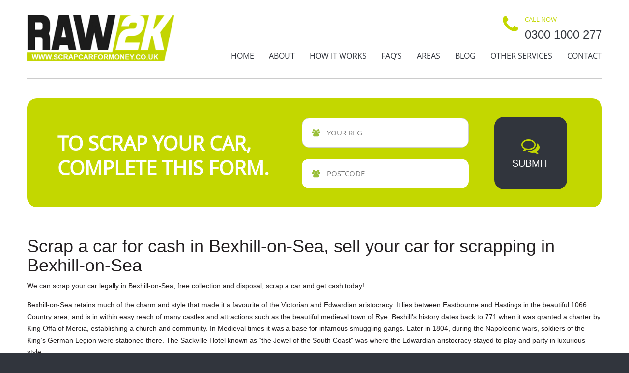

--- FILE ---
content_type: text/html; charset=UTF-8
request_url: https://www.scrapcarformoney.co.uk/scrap-car-bexhill-on-sea/
body_size: 7163
content:

<!DOCTYPE html>
<html lang="en">
<head>

<!-- Google Tag Manager -->
<script nonce="9HETxlxDbazeQlQP5U9HTgsnqQ4=">(function(w,d,s,l,i){w[l]=w[l]||[];w[l].push({'gtm.start':
new Date().getTime(),event:'gtm.js'});var f=d.getElementsByTagName(s)[0],
j=d.createElement(s),dl=l!='dataLayer'?'&l='+l:'';j.async=true;j.src=
'https://www.googletagmanager.com/gtm.js?id='+i+dl;f.parentNode.insertBefore(j,f);
})(window,document,'script','dataLayer','GTM-TFKMZH2');</script>
<!-- End Google Tag Manager -->

<title>Scrap your car in Bexhill-on-Sea for cash, free collection and scrapping in Bexhill-on-Sea.</title>
<meta charset="utf-8">
<meta name="viewport" content="width=device-width, initial-scale=1.0">
<link rel="icon" href="https://www.scrapcarformoney.co.uk/favicon.png" type="image/x-icon">
<link rel="shortcut icon" href="https://www.scrapcarformoney.co.uk/favicon.png" type="image/x-icon" />

<meta name='robots' content='index, follow, max-image-preview:large, max-snippet:-1, max-video-preview:-1' />

	<!-- This site is optimized with the Yoast SEO plugin v17.2 - https://yoast.com/wordpress/plugins/seo/ -->
	<meta name="description" content="Cash paid for scrap cars in Bexhill-on-Sea, vehicle scrapping and collection in Bexhill-on-Sea. Complete the form or contact us for free quote." />
	<link rel="canonical" href="https://www.scrapcarformoney.co.uk/scrap-car-bexhill-on-sea/" />
	<meta property="og:locale" content="en_GB" />
	<meta property="og:type" content="article" />
	<meta property="og:title" content="Scrap your car in Bexhill-on-Sea for cash, free collection and scrapping in Bexhill-on-Sea." />
	<meta property="og:description" content="Cash paid for scrap cars in Bexhill-on-Sea, vehicle scrapping and collection in Bexhill-on-Sea. Complete the form or contact us for free quote." />
	<meta property="og:url" content="https://www.scrapcarformoney.co.uk/scrap-car-bexhill-on-sea/" />
	<meta property="og:site_name" content="Scrap Car For Money" />
	<meta name="twitter:card" content="summary" />
	<script type="application/ld+json" class="yoast-schema-graph">{"@context":"https://schema.org","@graph":[{"@type":"WebSite","@id":"https://www.scrapcarformoney.co.uk/#website","url":"https://www.scrapcarformoney.co.uk/","name":"Scrap Car For Money","description":"","potentialAction":[{"@type":"SearchAction","target":{"@type":"EntryPoint","urlTemplate":"https://www.scrapcarformoney.co.uk/?s={search_term_string}"},"query-input":"required name=search_term_string"}],"inLanguage":"en-GB"},{"@type":"WebPage","@id":"https://www.scrapcarformoney.co.uk/scrap-car-bexhill-on-sea/#webpage","url":"https://www.scrapcarformoney.co.uk/scrap-car-bexhill-on-sea/","name":"Scrap your car in Bexhill-on-Sea for cash, free collection and scrapping in Bexhill-on-Sea.","isPartOf":{"@id":"https://www.scrapcarformoney.co.uk/#website"},"datePublished":"2017-10-24T12:20:09+00:00","dateModified":"2017-10-24T12:20:09+00:00","description":"Cash paid for scrap cars in Bexhill-on-Sea, vehicle scrapping and collection in Bexhill-on-Sea. Complete the form or contact us for free quote.","breadcrumb":{"@id":"https://www.scrapcarformoney.co.uk/scrap-car-bexhill-on-sea/#breadcrumb"},"inLanguage":"en-GB","potentialAction":[{"@type":"ReadAction","target":["https://www.scrapcarformoney.co.uk/scrap-car-bexhill-on-sea/"]}]},{"@type":"BreadcrumbList","@id":"https://www.scrapcarformoney.co.uk/scrap-car-bexhill-on-sea/#breadcrumb","itemListElement":[{"@type":"ListItem","position":1,"name":"Home","item":"https://www.scrapcarformoney.co.uk/"},{"@type":"ListItem","position":2,"name":"Bexhill On Sea"}]}]}</script>
	<!-- / Yoast SEO plugin. -->


<link rel='dns-prefetch' href='//oss.maxcdn.com' />
<link rel='dns-prefetch' href='//s.w.org' />
<link rel="alternate" type="application/rss+xml" title="Scrap Car For Money &raquo; Bexhill On Sea Comments Feed" href="https://www.scrapcarformoney.co.uk/scrap-car-bexhill-on-sea/feed/" />
<link rel='stylesheet' id='wp-block-library-css'  href='https://www.scrapcarformoney.co.uk/wp-includes/css/dist/block-library/style.min.css?ver=5.8.4' type='text/css' media='all' />
<link rel='stylesheet' id='bootstrap-css'  href='https://www.scrapcarformoney.co.uk/wp-content/themes/scrapcarformoney/css/bootstrap.css?ver=5.8.4' type='text/css' media='all' />
<link rel='stylesheet' id='styles-css'  href='https://www.scrapcarformoney.co.uk/wp-content/themes/scrapcarformoney/style.css?ver=5.8.4' type='text/css' media='all' />
<link rel='stylesheet' id='animate-css'  href='https://www.scrapcarformoney.co.uk/wp-content/themes/scrapcarformoney/css/animate.css?ver=5.8.4' type='text/css' media='all' />
<link rel='stylesheet' id='dropdown-css'  href='https://www.scrapcarformoney.co.uk/wp-content/themes/scrapcarformoney/fonts/font-awesome.css?ver=5.8.4' type='text/css' media='all' />
<script type='text/javascript' src='https://www.scrapcarformoney.co.uk/wp-includes/js/jquery/jquery.min.js?ver=3.6.0' id='jquery-core-js'></script>
<script type='text/javascript' src='https://www.scrapcarformoney.co.uk/wp-includes/js/jquery/jquery-migrate.min.js?ver=3.3.2' id='jquery-migrate-js'></script>
<!--[if lt IE 9]>
<script type='text/javascript' src='https://oss.maxcdn.com/html5shiv/3.7.2/html5shiv.min.js?ver=5.8.4' id='html5shiv-js'></script>
<![endif]-->
<!--[if lt IE 9]>
<script type='text/javascript' src='https://oss.maxcdn.com/respond/1.4.2/respond.min.js?ver=5.8.4' id='respondjs-js'></script>
<![endif]-->
<link rel="https://api.w.org/" href="https://www.scrapcarformoney.co.uk/wp-json/" /><link rel="alternate" type="application/json" href="https://www.scrapcarformoney.co.uk/wp-json/wp/v2/pages/1066" /><link rel="EditURI" type="application/rsd+xml" title="RSD" href="https://www.scrapcarformoney.co.uk/xmlrpc.php?rsd" />
<link rel="wlwmanifest" type="application/wlwmanifest+xml" href="https://www.scrapcarformoney.co.uk/wp-includes/wlwmanifest.xml" /> 
<meta name="generator" content="WordPress 5.8.4" />
<link rel="alternate" type="application/json+oembed" href="https://www.scrapcarformoney.co.uk/wp-json/oembed/1.0/embed?url=https%3A%2F%2Fwww.scrapcarformoney.co.uk%2Fscrap-car-bexhill-on-sea%2F" />
<link rel="alternate" type="text/xml+oembed" href="https://www.scrapcarformoney.co.uk/wp-json/oembed/1.0/embed?url=https%3A%2F%2Fwww.scrapcarformoney.co.uk%2Fscrap-car-bexhill-on-sea%2F&#038;format=xml" />

</head>
<body>

<!-- Google Tag Manager (noscript) -->
<noscript><iframe src="https://www.googletagmanager.com/ns.html?id=GTM-TFKMZH2"
height="0" width="0" style="display:none;visibility:hidden"></iframe></noscript>
<!-- End Google Tag Manager (noscript) -->


<!--header-->
<header>
    <div class="container">
        <h1 class="navbar-brand navbar-brand_ indent"><a href="https://www.scrapcarformoney.co.uk/"><img src="https://www.scrapcarformoney.co.uk/wp-content/themes/scrapcarformoney/img/scfm-logo.png" alt="scrap car for money"></a></h1>
        <div class="call-box">
            <span class="fa fa-phone"></span>
            <div class="extra-wrap">
                <p class="title">Call now</p>
                <p class="description">0300 1000 277</p>
            </div>
        </div>
        <nav class="navbar navbar-default navbar-static-top tm_navbar clearfix" role="navigation">
            <ul id="menu-main-menu" class="nav sf-menu clearfix"><li id="menu-item-7" class="menu-item menu-item-type-post_type menu-item-object-page menu-item-home menu-item-7"><a href="https://www.scrapcarformoney.co.uk/">Home</a></li>
<li id="menu-item-18" class="menu-item menu-item-type-post_type menu-item-object-page menu-item-18"><a href="https://www.scrapcarformoney.co.uk/aboutraw2k/">About</a></li>
<li id="menu-item-20" class="menu-item menu-item-type-post_type menu-item-object-page menu-item-20"><a href="https://www.scrapcarformoney.co.uk/howitworks/">How it Works</a></li>
<li id="menu-item-22" class="menu-item menu-item-type-post_type menu-item-object-page menu-item-22"><a href="https://www.scrapcarformoney.co.uk/faq/">FAQ&#8217;s</a></li>
<li id="menu-item-2825" class="menu-item menu-item-type-post_type menu-item-object-page menu-item-2825"><a href="https://www.scrapcarformoney.co.uk/areas/">Areas</a></li>
<li id="menu-item-25" class="menu-item menu-item-type-post_type menu-item-object-page menu-item-25"><a href="https://www.scrapcarformoney.co.uk/blog/">Blog</a></li>
<li id="menu-item-21" class="menu-item menu-item-type-post_type menu-item-object-page menu-item-21"><a href="https://www.scrapcarformoney.co.uk/otherraw2kservices/">Other Services</a></li>
<li id="menu-item-19" class="menu-item menu-item-type-post_type menu-item-object-page menu-item-19"><a href="https://www.scrapcarformoney.co.uk/contactus/">Contact</a></li>
</ul>        </nav>
    </div>
</header>

<div class="content indent">

	<div class="container"><hr></div>

	<div class="thumb-box2">
    <div class="container">
        <div class="box wow fadeInUp">
            <p class="title">To Scrap Your Car,<br/> Complete This Form.</p>
            <form id="newsletter" accept-charset="utf-8" method="POST" action="https://collect.scrapcarformoney.co.uk/quote/basic">
    			<div class="success">Your subscribe request has been sent!</div>
                <div class="label">
                    <label >
                        <input id="reg" name="reg" required="required" placeholder="YOUR REG" pattern="^\s*[A-Za-z0-9\s]{2,10}\s*$"  value="" autofocus="" type="text">
                    </label>

                    <label >
                        <input id="inpPostcode" name="postcode" required="required" placeholder="POSTCODE" pattern="^\s*[A-Za-z]{1,2}[0-9]{1,2}[A-Za-z]?\s*[0-9][A-Za-z]{2}\s*$" value="" type="text">
                    </label>
                </div>
                <button type="submit" class="fa fa-comments-o"><span>submit</span></button>
    		</form>
        </div>
    </div>
</div>
	<!--content-->
    <div class="thumb-box12">
    
	    <div class="container">
	        
	        <div class="row">
	            
	            <div class="col-sm-12">
	                                
	                <h1>Scrap a car for cash in Bexhill-on-Sea, sell your car for scrapping in Bexhill-on-Sea</h1>
<p>          We can scrap your car legally in Bexhill-on-Sea, free collection and disposal, scrap a car and get cash today!</p>
<p>          Bexhill-on-Sea retains much of the charm and style that made it a favourite of the Victorian and Edwardian aristocracy. It lies between Eastbourne and Hastings in the beautiful 1066 Country area, and is in within easy reach of many castles and attractions such as the beautiful medieval town of Rye. Bexhill&#8217;s history dates back to 771 when it was granted a charter by King Offa of Mercia, establishing a church and community. In Medieval times it was a base for infamous smuggling gangs. Later in 1804, during the Napoleonic wars, soldiers of the King&#8217;s German Legion were stationed there. The Sackville Hotel known as &#8220;the Jewel of the South Coast&#8221; was where the Edwardian aristocracy stayed to play and party in luxurious style.</p>
<p>          Bexhill was one of the first places to allow mixed sea bathing &#8211; very avant-garde for the time. Another landmark date was 1902 when Bexhill hosted the first international motor racing event. Bexhill has kept its elegant two-mile promenade, where deck chairs and beach huts can be hired. The world famous De La Warr Pavilion also lies along the seafront and offers an excellent arts programme throughout the year. There are many interesting shops, cafÃ©s and restaurants to be found in the town where many of the buildings date from 18th century. The Museum of Costume and Social History is located in the Old Town Manor Gardens and the Bexhill Museum shows such diversity as dinosaurs and artefacts from India and Africa.</p>
<p>          The De La Warr Pavilion,The De La Warr Pavilion was the dream of the 9th Earl de la Warr. The Earl drew up a list of ideas for a modern building in Bexhill to be built on the seafront. The criteria was for a light and airy building with clean simple lines to be used as an entertainment venue, restaurant and reading room. The De La Warr Pavillion was commissioned in 1935 and designed by architects Eric Mendlesohn and Serge Chermayeff. It was the first public building in Britain to be built in the Modernist style, with a revolutionary structure of steel and concrete. The aim of the building was to provide a centre of culture and leisure for the people of Bexhill and the surrounding area. Today the building is Grade 1 listed and widely recognised as a perfect example of the Modernist Movement. Seventy years on the Pavilion has undergone extensive restoration and now offers visitors a large contemporary art gallery with an exciting arts programme. There is a also a shop specialising in books on art and culture.</p>
<h2>How A Car Is Scrapped</h2>
<p>          We will collect the scrap car from Bexhill-on-Sea or the surrounding area and dispose of it through our nationwide network of 23 fully licensed Authorised Treatment Facility (ATF) Sites who will scrap your car in line with <a href="https://www.gov.uk/guidance/end-of-life-vehicles-elvs-guidance-for-waste-sites" rel="nofollow" target="_blank">End of Life (ELV) Legislation</a>, and provide you with a Certificate of Destruction which we file online with the DVLA. So you can rest assured your car has been scrapped legally.</p>
<p>          For a hassle free fast way to scrap your car in Bexhill-on-Sea please complete the fields in the form to the right and we will provide an instant online scrap car price with the choice to accept and arrange scrapping or decline our scrap car offer.</p>
<p>          Should you have any queries, then please contact a member of our team on 03001000277 to discuss your scrap car collection and what cash payment you will receive, or alternatively <a href="/contactus/" >contact us</a> and let us know your scrap a car for cash query.</p>
<p>          Raw2K ATF sites utilise the advised environmental disposal methods/process as per ELV/ATF Guidelines and legislation.</p>
<p>          Raw2Ks operations are focused upon lowering our waste and increasing recycling, therefore providing us with a controlled and reduced sustainability impact wherever possible. A scrap car is much greener than an abandoned car and the owner is paid cash for scrapping their car.</p>
<p><a href="/scrapmetal/">Scrap Metal Dealers Act 2013 Important Information</a></p>
                    
                    <hr>
                    
                    <!-- main usp's -->
	
	<div class="thumb-box3">
	    <div class="container">
	        <div class="row">
	            <div class="col-lg-6">
	                <div class="thumb-pad1">
	                    <div class="thumbnail">
	                        <div class="badge"><span class="fa fa-gbp"></span></div>
	                        <div class="caption">
	                            <p class="title">Get the best price<br>in an instant</p>
	                            <p class="description">Best Price Paid For Your Scrap Car </p>
	                            <p>Using our online quote form you can find out the best price paid for scrapping your car in an instant.</p>
	                        </div>  
	                    </div>
	                </div>
	                <div class="thumb-pad1">
	                    <div class="thumbnail">
	                        <div class="badge"><span class="fa fa-car"></span></div>
	                        <div class="caption">
	                            <p class="title">Free nationwide car<br>collection service</p>
	                            <p class="description">Convenient car pickup service </p>
	                            <p>We have a network of collection partners throughout the UK waiting to collect your car at a time that's convenient for you.</p>
	                        </div>  
	                    </div>
	                </div>
	                <div class="thumb-pad1">
	                    <div class="thumbnail">
	                        <div class="badge"><span class="fa fa-recycle"></span></div>
	                        <div class="caption">
	                            <p class="title">Responsible<br>car recycling</p>
	                            <p class="description">Plus you're helping charitable initiatives </p>
	                            <p>All our vehicles are scapped in Authorised Treatment Facilities (ATF's) and proceeds go towards helping vulnerable and marginalised people. </p>
	                        </div>  
	                    </div>
	                </div>
	            </div>
	            <div class="col-lg-6">
	                <div class="thumb-pad1">
	                    <div class="thumbnail">
	                        <div class="badge"><span class="fa fa-paste"></span></div>
	                        <div class="caption">
	                            <p class="title">All official<br>paperwork sorted</p>
	                            <p class="description">Hassle free car scrapping </p>
	                            <p>We complete all the necessary paperwork on your behalf and provide you with an official Certificate of Destruction (COD) required by law.</p>
	                        </div>  
	                    </div>
	                </div>
	                <div class="thumb-pad1">
	                    <div class="thumbnail">
	                        <div class="badge"><span class="fa fa-map-marker"></span></div>
	                        <div class="caption">
	                            <p class="title">Car scrapping<br>near you</p>
	                            <p class="description">Scrap your car locally </p>
	                            <p>With a network of Authorised Treatment Facilities (ATF's) and collection partners throughout the UK, you can be sure we offer a car scrapping service local to you.</p>
	                        </div>  
	                    </div>
	                </div>
	                <div class="thumb-pad1">
	                    <div class="thumbnail">
	                        <div class="badge"><span class="fa fa-heart"></span></div>
	                        <div class="caption">
	                            <p class="title">Our customers<br>love us!</p>
	                            <p class="description">Friendly Service </p>
	                            <p>We price ourselves on the level of service we offer to our customers, making sure the entire process is convenient and hassle free.</p>
	                        </div>  
	                    </div>
	                </div>
	            </div>
	        </div>
	    </div>
	</div>

<!-- end main usp's -->

<!-- button cta's -->	
	
    
    <div class="thumb-box4">
	    <div class="container">
	        <ul class="nav nav-tabs" id="tab_preview">
	        	<li><a href="/contactus/"><span class="fa fa-envelope"></span>EMAIL US</a></li>
	            <li><a href="/contactus/"><span class="fa fa-phone-square"></span>CALL US</a></li>
	            <li><a href="/areas/"><span class="fa fa-map-marker"></span>Areas</a></li>
	            <li><a href="/faq/"><span class="fa fa-question"></span>FAQs</a></li>
	        </ul>
	    </div>
</div>

<!-- end button cta's -->

<!--  trustpilot -->

<div class="thumb-box4">
<div class="container">
<div class="tab-content"> 
	            <div class="tab-pane active" id="div_1">
	                <figure><img src="/wp-content/uploads/2017/10/trustpilot-home.png" alt=""></figure>
	                <div class="extra-wrap">
	                    <p class="title">Our customers love us</p>
	                    <p class="description">The best scrap car service </p>
	                    <p>&quot;Thankyou so much for the care and speed that you gave me for scrapping my car. I'd had her a long time and was sad to see her go, but the guy who removed the car was so professional about it, it was easier than I thought. I would definitely recommend you to anybody in the future.&quot; <b>Les &amp; Jackie Eales</b></p>
	                </div>
	            </div>
</div>
</div>
</div>

<!-- end trustpilot -->
	                              
	            </div>        

	        </div>
	    
	    </div>

	</div>

</div>


<!--footer-->
<footer>
    <div class="container">
        <div class="row">
            
            <div class="col-lg-12 col-md-12 col-sm-12">
               
                <p class="priv">Copyright &copy; <em id="copyright-year"></em> <strong>Raw2k Limited, Registered in England No. 4304063</strong>, the company is duly registered with the <strong>Data Protection Act 1998</strong> and follow the Privacy and Electronic Communications (EC Directive) Regulations 2003, ICO Registration No. Z9224784. We are registered to <strong>ISO 9001</strong> certificate no. GB20000595 and also members of the <strong>British Vehicle Salvage Federation</strong> membership no. RAW01/0210/11. All Rights Reserved. The content of this site is protected under applicable copyright laws. Personal use of material is permitted for research and/or information purposes.</p>
                <!--ul>
                	<li><a href="#"><img src="https://www.scrapcarformoney.co.uk/wp-content/themes/scrapcarformoney/img/follow_icon1.png" alt=""></a></li>
                	<li><a href="#"><img src="https://www.scrapcarformoney.co.uk/wp-content/themes/scrapcarformoney/img/follow_icon2.png" alt=""></a></li>
                	<li><a href="#"><img src="https://www.scrapcarformoney.co.uk/wp-content/themes/scrapcarformoney/img/follow_icon3.png" alt=""></a></li>
                	<li><a href="#"><img src="https://www.scrapcarformoney.co.uk/wp-content/themes/scrapcarformoney/img/follow_icon4.png" alt=""></a></li>
                </ul-->

            </div>

        </div>
    </div>
</footer>

<script type='text/javascript' src='https://www.scrapcarformoney.co.uk/wp-content/themes/scrapcarformoney/js/bootstrap.min.js?ver=5.8.4' id='bootstrap-js'></script>
<script type='text/javascript' src='https://www.scrapcarformoney.co.uk/wp-content/themes/scrapcarformoney/js/jquery.easing.1.3.js?ver=5.8.4' id='easing-js'></script>
<script type='text/javascript' src='https://www.scrapcarformoney.co.uk/wp-content/themes/scrapcarformoney/js/jquery.mobilemenu.js?ver=5.8.4' id='mobilemenu-js'></script>
<script type='text/javascript' src='https://www.scrapcarformoney.co.uk/wp-content/themes/scrapcarformoney/js/sForm.js?ver=5.8.4' id='form-js'></script>
<script type='text/javascript' src='https://www.scrapcarformoney.co.uk/wp-content/themes/scrapcarformoney/js/tmstickup.js?ver=5.8.4' id='stickup-js'></script>
<script type='text/javascript' src='https://www.scrapcarformoney.co.uk/wp-content/themes/scrapcarformoney/js/superfish.js?ver=5.8.4' id='superfish-js'></script>
<script type='text/javascript' src='https://www.scrapcarformoney.co.uk/wp-content/themes/scrapcarformoney/js/stellar/jquery.stellar.js?ver=5.8.4' id='stellar-js'></script>
<script type='text/javascript' src='https://www.scrapcarformoney.co.uk/wp-content/themes/scrapcarformoney/js/jquery.ui.totop.js?ver=5.8.4' id='top-js'></script>
<script type='text/javascript' src='https://www.scrapcarformoney.co.uk/wp-content/themes/scrapcarformoney/js/theme.js?ver=5.8.4' id='theme-js'></script>
<script type='text/javascript' src='https://www.scrapcarformoney.co.uk/wp-content/themes/scrapcarformoney/js/jquery-3.5.1.min.js' id='jq-js'></script>
<script type='text/javascript' src='https://www.scrapcarformoney.co.uk/wp-includes/js/wp-embed.min.js?ver=5.8.4' id='wp-embed-js'></script>

</body>
</html>
<!-- Page supported by LiteSpeed Cache 4.4.1 on 2026-01-21 06:23:07 -->

--- FILE ---
content_type: application/javascript
request_url: https://www.scrapcarformoney.co.uk/wp-content/themes/scrapcarformoney/js/sForm.js?ver=5.8.4
body_size: 2462
content:
;(function($){
	function init(form,o){
		var name=$('.name>input',form)
			,email=$('.email>input',form)
			,submit=$('a[data-type="submit"]',form)
			,msg_success=$('.success',form).hide()
			,bl,vl
			
		o=$.extend({
			ownerEmail:'#'
			,mailHandlerURL:'bat/MailHandler-sub.php'
		},o)
		
		submit.click(function(){
			vl=true
			name.add(email).trigger('keyup')
			if(!$('.invalid',form).length)
				sendRQ()
			return false
		})
				
		form[form.on?'on':'bind']('keyup',function(e){
			if(e.keyCode===13){
				name.add(email).data({wtch:true}).trigger('keyup')
				if(!$('.invalid',form).length){					
					sendRQ()
					return false
				}else{
					$('.invalid',form).focus()
				}
			}
		})
		
		name.add(email)
			.data({wtch:true})
			.each(function(){
				var th=$(this)
					,val=th.val()
				th
					.data({defVal:val})
					.focus(function(){
						if(th.val()==val)
							th.val('')
							,th.parents('label').removeClass('invalid')
							,th.data({wtch:false})
					})
					.blur(function(){
						if(th.val()=='')
							th.val(val)							
							//,th.parents('label').removeClass('invalid')
						//else
							th.data({wtch:true}).trigger('keyup')
					})
			})
			[name.on?'on':'bind']('keyup',function(e){
				var th=$(this)
				if(th.data('wtch'))
					th.parents('label')[validate(th)?'removeClass':'addClass']('invalid')
			})
	
		function validate(el){
			var rx={
					"text":/^[a-zA-Z'][a-zA-Z-' ]+[a-zA-Z']?$/
					,"email":/^(("[\w-\s]+")|([\w-]+(?:\.[\w-]+)*)|("[\w-\s]+")([\w-]+(?:\.[\w-]+)*))(@((?:[\w-]+\.)*\w[\w-]{0,66})\.([a-z]{2,6}(?:\.[a-z]{2})?)$)|(@\[?((25[0-5]\.|2[0-4][0-9]\.|1[0-9]{2}\.|[0-9]{1,2}\.))((25[0-5]|2[0-4][0-9]|1[0-9]{2}|[0-9]{1,2})\.){2}(25[0-5]|2[0-4][0-9]|1[0-9]{2}|[0-9]{1,2})\]?$)/i
				}
				,val=el.val()
			return rx[el.attr('type')].test(val)&&val!==el.data('defVal')
		}
		
		function sendRQ(){
			if(bl)
				return false
			bl=true
			$.ajax({
				type:"POST"
				,url:o.mailHandlerURL
				,data:{
					name:name.length?name.val():email.val().split('@')[0]
					,email:email.val()
					,owner_email:o.ownerEmail					
					,sitename:o.sitename||o.ownerEmail.split('@')[1]
				}
				,success:function(e){
					bl=false
					msg_success
						.slideDown(400,function(){
							submit.focus()
							form.trigger('reset')							
							name.add(email).data({wtch:true})
							setTimeout(function(){
								msg_success.fadeOut(400)
							},1000)
						})					
				}
			})
		}		
	}	

	$.fn.sForm=function(o){
		return this.each(function(){
			init($(this),o)
		})
	}
	
})(jQuery)
jQuery(function($){
	$('#newsletter').sForm({			
		ownerEmail:'#'
		,sitename:'sitename.link'
	})
})